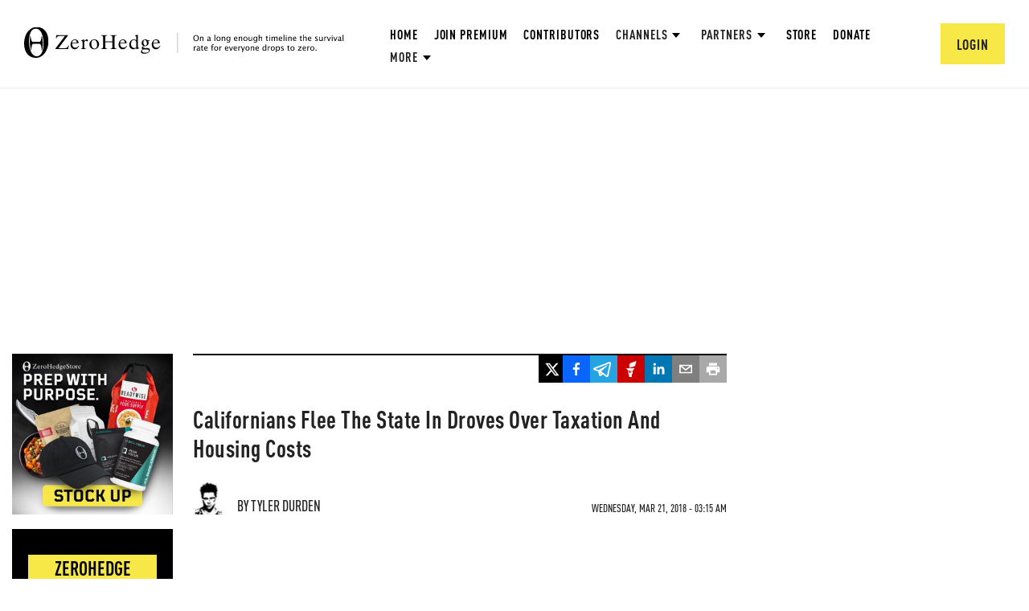

--- FILE ---
content_type: text/html; charset=utf-8
request_url: https://www.google.com/recaptcha/api2/anchor?ar=1&k=6Lf9pkArAAAAAKgScK2yiz-5_oR0SY35KUtoHodU&co=aHR0cHM6Ly93d3cuemVyb2hlZGdlLmNvbTo0NDM.&hl=en&v=TkacYOdEJbdB_JjX802TMer9&size=invisible&anchor-ms=20000&execute-ms=15000&cb=m5zoc1ixa7qe
body_size: 45449
content:
<!DOCTYPE HTML><html dir="ltr" lang="en"><head><meta http-equiv="Content-Type" content="text/html; charset=UTF-8">
<meta http-equiv="X-UA-Compatible" content="IE=edge">
<title>reCAPTCHA</title>
<style type="text/css">
/* cyrillic-ext */
@font-face {
  font-family: 'Roboto';
  font-style: normal;
  font-weight: 400;
  src: url(//fonts.gstatic.com/s/roboto/v18/KFOmCnqEu92Fr1Mu72xKKTU1Kvnz.woff2) format('woff2');
  unicode-range: U+0460-052F, U+1C80-1C8A, U+20B4, U+2DE0-2DFF, U+A640-A69F, U+FE2E-FE2F;
}
/* cyrillic */
@font-face {
  font-family: 'Roboto';
  font-style: normal;
  font-weight: 400;
  src: url(//fonts.gstatic.com/s/roboto/v18/KFOmCnqEu92Fr1Mu5mxKKTU1Kvnz.woff2) format('woff2');
  unicode-range: U+0301, U+0400-045F, U+0490-0491, U+04B0-04B1, U+2116;
}
/* greek-ext */
@font-face {
  font-family: 'Roboto';
  font-style: normal;
  font-weight: 400;
  src: url(//fonts.gstatic.com/s/roboto/v18/KFOmCnqEu92Fr1Mu7mxKKTU1Kvnz.woff2) format('woff2');
  unicode-range: U+1F00-1FFF;
}
/* greek */
@font-face {
  font-family: 'Roboto';
  font-style: normal;
  font-weight: 400;
  src: url(//fonts.gstatic.com/s/roboto/v18/KFOmCnqEu92Fr1Mu4WxKKTU1Kvnz.woff2) format('woff2');
  unicode-range: U+0370-0377, U+037A-037F, U+0384-038A, U+038C, U+038E-03A1, U+03A3-03FF;
}
/* vietnamese */
@font-face {
  font-family: 'Roboto';
  font-style: normal;
  font-weight: 400;
  src: url(//fonts.gstatic.com/s/roboto/v18/KFOmCnqEu92Fr1Mu7WxKKTU1Kvnz.woff2) format('woff2');
  unicode-range: U+0102-0103, U+0110-0111, U+0128-0129, U+0168-0169, U+01A0-01A1, U+01AF-01B0, U+0300-0301, U+0303-0304, U+0308-0309, U+0323, U+0329, U+1EA0-1EF9, U+20AB;
}
/* latin-ext */
@font-face {
  font-family: 'Roboto';
  font-style: normal;
  font-weight: 400;
  src: url(//fonts.gstatic.com/s/roboto/v18/KFOmCnqEu92Fr1Mu7GxKKTU1Kvnz.woff2) format('woff2');
  unicode-range: U+0100-02BA, U+02BD-02C5, U+02C7-02CC, U+02CE-02D7, U+02DD-02FF, U+0304, U+0308, U+0329, U+1D00-1DBF, U+1E00-1E9F, U+1EF2-1EFF, U+2020, U+20A0-20AB, U+20AD-20C0, U+2113, U+2C60-2C7F, U+A720-A7FF;
}
/* latin */
@font-face {
  font-family: 'Roboto';
  font-style: normal;
  font-weight: 400;
  src: url(//fonts.gstatic.com/s/roboto/v18/KFOmCnqEu92Fr1Mu4mxKKTU1Kg.woff2) format('woff2');
  unicode-range: U+0000-00FF, U+0131, U+0152-0153, U+02BB-02BC, U+02C6, U+02DA, U+02DC, U+0304, U+0308, U+0329, U+2000-206F, U+20AC, U+2122, U+2191, U+2193, U+2212, U+2215, U+FEFF, U+FFFD;
}
/* cyrillic-ext */
@font-face {
  font-family: 'Roboto';
  font-style: normal;
  font-weight: 500;
  src: url(//fonts.gstatic.com/s/roboto/v18/KFOlCnqEu92Fr1MmEU9fCRc4AMP6lbBP.woff2) format('woff2');
  unicode-range: U+0460-052F, U+1C80-1C8A, U+20B4, U+2DE0-2DFF, U+A640-A69F, U+FE2E-FE2F;
}
/* cyrillic */
@font-face {
  font-family: 'Roboto';
  font-style: normal;
  font-weight: 500;
  src: url(//fonts.gstatic.com/s/roboto/v18/KFOlCnqEu92Fr1MmEU9fABc4AMP6lbBP.woff2) format('woff2');
  unicode-range: U+0301, U+0400-045F, U+0490-0491, U+04B0-04B1, U+2116;
}
/* greek-ext */
@font-face {
  font-family: 'Roboto';
  font-style: normal;
  font-weight: 500;
  src: url(//fonts.gstatic.com/s/roboto/v18/KFOlCnqEu92Fr1MmEU9fCBc4AMP6lbBP.woff2) format('woff2');
  unicode-range: U+1F00-1FFF;
}
/* greek */
@font-face {
  font-family: 'Roboto';
  font-style: normal;
  font-weight: 500;
  src: url(//fonts.gstatic.com/s/roboto/v18/KFOlCnqEu92Fr1MmEU9fBxc4AMP6lbBP.woff2) format('woff2');
  unicode-range: U+0370-0377, U+037A-037F, U+0384-038A, U+038C, U+038E-03A1, U+03A3-03FF;
}
/* vietnamese */
@font-face {
  font-family: 'Roboto';
  font-style: normal;
  font-weight: 500;
  src: url(//fonts.gstatic.com/s/roboto/v18/KFOlCnqEu92Fr1MmEU9fCxc4AMP6lbBP.woff2) format('woff2');
  unicode-range: U+0102-0103, U+0110-0111, U+0128-0129, U+0168-0169, U+01A0-01A1, U+01AF-01B0, U+0300-0301, U+0303-0304, U+0308-0309, U+0323, U+0329, U+1EA0-1EF9, U+20AB;
}
/* latin-ext */
@font-face {
  font-family: 'Roboto';
  font-style: normal;
  font-weight: 500;
  src: url(//fonts.gstatic.com/s/roboto/v18/KFOlCnqEu92Fr1MmEU9fChc4AMP6lbBP.woff2) format('woff2');
  unicode-range: U+0100-02BA, U+02BD-02C5, U+02C7-02CC, U+02CE-02D7, U+02DD-02FF, U+0304, U+0308, U+0329, U+1D00-1DBF, U+1E00-1E9F, U+1EF2-1EFF, U+2020, U+20A0-20AB, U+20AD-20C0, U+2113, U+2C60-2C7F, U+A720-A7FF;
}
/* latin */
@font-face {
  font-family: 'Roboto';
  font-style: normal;
  font-weight: 500;
  src: url(//fonts.gstatic.com/s/roboto/v18/KFOlCnqEu92Fr1MmEU9fBBc4AMP6lQ.woff2) format('woff2');
  unicode-range: U+0000-00FF, U+0131, U+0152-0153, U+02BB-02BC, U+02C6, U+02DA, U+02DC, U+0304, U+0308, U+0329, U+2000-206F, U+20AC, U+2122, U+2191, U+2193, U+2212, U+2215, U+FEFF, U+FFFD;
}
/* cyrillic-ext */
@font-face {
  font-family: 'Roboto';
  font-style: normal;
  font-weight: 900;
  src: url(//fonts.gstatic.com/s/roboto/v18/KFOlCnqEu92Fr1MmYUtfCRc4AMP6lbBP.woff2) format('woff2');
  unicode-range: U+0460-052F, U+1C80-1C8A, U+20B4, U+2DE0-2DFF, U+A640-A69F, U+FE2E-FE2F;
}
/* cyrillic */
@font-face {
  font-family: 'Roboto';
  font-style: normal;
  font-weight: 900;
  src: url(//fonts.gstatic.com/s/roboto/v18/KFOlCnqEu92Fr1MmYUtfABc4AMP6lbBP.woff2) format('woff2');
  unicode-range: U+0301, U+0400-045F, U+0490-0491, U+04B0-04B1, U+2116;
}
/* greek-ext */
@font-face {
  font-family: 'Roboto';
  font-style: normal;
  font-weight: 900;
  src: url(//fonts.gstatic.com/s/roboto/v18/KFOlCnqEu92Fr1MmYUtfCBc4AMP6lbBP.woff2) format('woff2');
  unicode-range: U+1F00-1FFF;
}
/* greek */
@font-face {
  font-family: 'Roboto';
  font-style: normal;
  font-weight: 900;
  src: url(//fonts.gstatic.com/s/roboto/v18/KFOlCnqEu92Fr1MmYUtfBxc4AMP6lbBP.woff2) format('woff2');
  unicode-range: U+0370-0377, U+037A-037F, U+0384-038A, U+038C, U+038E-03A1, U+03A3-03FF;
}
/* vietnamese */
@font-face {
  font-family: 'Roboto';
  font-style: normal;
  font-weight: 900;
  src: url(//fonts.gstatic.com/s/roboto/v18/KFOlCnqEu92Fr1MmYUtfCxc4AMP6lbBP.woff2) format('woff2');
  unicode-range: U+0102-0103, U+0110-0111, U+0128-0129, U+0168-0169, U+01A0-01A1, U+01AF-01B0, U+0300-0301, U+0303-0304, U+0308-0309, U+0323, U+0329, U+1EA0-1EF9, U+20AB;
}
/* latin-ext */
@font-face {
  font-family: 'Roboto';
  font-style: normal;
  font-weight: 900;
  src: url(//fonts.gstatic.com/s/roboto/v18/KFOlCnqEu92Fr1MmYUtfChc4AMP6lbBP.woff2) format('woff2');
  unicode-range: U+0100-02BA, U+02BD-02C5, U+02C7-02CC, U+02CE-02D7, U+02DD-02FF, U+0304, U+0308, U+0329, U+1D00-1DBF, U+1E00-1E9F, U+1EF2-1EFF, U+2020, U+20A0-20AB, U+20AD-20C0, U+2113, U+2C60-2C7F, U+A720-A7FF;
}
/* latin */
@font-face {
  font-family: 'Roboto';
  font-style: normal;
  font-weight: 900;
  src: url(//fonts.gstatic.com/s/roboto/v18/KFOlCnqEu92Fr1MmYUtfBBc4AMP6lQ.woff2) format('woff2');
  unicode-range: U+0000-00FF, U+0131, U+0152-0153, U+02BB-02BC, U+02C6, U+02DA, U+02DC, U+0304, U+0308, U+0329, U+2000-206F, U+20AC, U+2122, U+2191, U+2193, U+2212, U+2215, U+FEFF, U+FFFD;
}

</style>
<link rel="stylesheet" type="text/css" href="https://www.gstatic.com/recaptcha/releases/TkacYOdEJbdB_JjX802TMer9/styles__ltr.css">
<script nonce="atvBrFrIRfq_zRNkgLdE8Q" type="text/javascript">window['__recaptcha_api'] = 'https://www.google.com/recaptcha/api2/';</script>
<script type="text/javascript" src="https://www.gstatic.com/recaptcha/releases/TkacYOdEJbdB_JjX802TMer9/recaptcha__en.js" nonce="atvBrFrIRfq_zRNkgLdE8Q">
      
    </script></head>
<body><div id="rc-anchor-alert" class="rc-anchor-alert"></div>
<input type="hidden" id="recaptcha-token" value="[base64]">
<script type="text/javascript" nonce="atvBrFrIRfq_zRNkgLdE8Q">
      recaptcha.anchor.Main.init("[\x22ainput\x22,[\x22bgdata\x22,\x22\x22,\[base64]/[base64]/[base64]/[base64]/[base64]/[base64]/[base64]/[base64]/[base64]/[base64]/[base64]/[base64]/[base64]/[base64]/[base64]\\u003d\\u003d\x22,\[base64]\\u003d\x22,\x22exHDql1Iwo3Ch8OEZXUXwonCgRXDiykfSMKVU3xlfDU5JcK0dURkIMOVIcOnREzDvMO5d3HDssKhwopdRUvCo8KswozDpVHDp0TDkGhew7PCmMK0IsOnScK8cWDDgMOPbsOywqPCghrCrBtawrLCgMKCw5vClUrDvRnDlsOVBcKCFXN8KcKfw6/Dn8KAwpUGw6zDv8OycsOXw65gwrIYby/DgcKBw4gxaj1zwpJUNwbCux/CpBnClC1Ew6QdXcKvwr3DsjBywr9kPH7DsSrCk8KbA0Fxw64TRMKiwqkqVMKlw54MF2/Cv1TDrBVXwqnDuMKtw5M8w5dAAxvDvMOjw6XDrQMWwprCji/[base64]/Cm8KEYsKrAcO1YcK0PMKLI3U0wqU9eVInBg/ChFx1w7XDgzlFwod9CzZJRsOeCMKswpYxCcK/MAEzwrkBccOlw7grdsOlw6Rlw58kPhrDt8Ouw55rL8K0w4dLXcOZYyvCg0XClW3ChArCsy3CjytBWMOjfcOdw7cZKSkEAMK0wpTCnSg7ZcKZw7tkD8KNKcOVwq0XwqMtwpkGw5nDp3fCpcOjaMK/[base64]/DgEV6VsKHw4nDtcO0G8Kow5xxL1EHO8Ohwo/ClCfDqi7ChMOXZ1NBwpUDwoZnV8KIaj7ChcOAw67CkQvCg1p0w6nDulnDhQLCpQVBwoLDm8O4wqk/w7cVacKrNnrCu8K+HsOxwp3DmS0Awo/Dq8KlETkUcMOxNG0pUMONQHvDh8Kdw6XDsntADD4ew4rCj8O9w5RgwpfDukrCoSBxw6zCrjNOwqgGQSs1YE7CjcKvw5/ClcKaw6I/JS/CtythwodxAMKsfcKlwpzCmAoVfAXClX7Dulc9w7k9w4fDnDt2TF9BO8Kzw4Rcw4BDwoYIw7TDmD7CvQXCu8KEwr/[base64]/RsOPw5cMFTjCqsK7IcKce8OqdB8dH2HDq8KpbhMrfMO4Y8Omw79dMFHDg302JBkowq8BwrIyBsKPScO+w4DDmj/CqnFfZVnDtRfDs8K+LcKdRDoMw5B5JhDCt3ZMwr8sw6nCtMK+H13CsAvDgsOaW8OOKMORw5QBb8OgdsKEX3XDiBFQFMOKwrTCvQpNw5fDpsOkccOyZsK0KUdrw4lew4hbw7IoDQc+fWDCkwnDjcOUDwkBw7jCmcOWwoLCoghaw6I/wqLDrxLDmSRTwqrCrsOoIMOLEcKHw71oKcKZwp0vwo3CrsO3NkUSQ8OYBcKQw7TDp1IWw45iwp/CkXTDnHo2Z8K1w5xiw5xoOgXDosO4TBnDomJtO8OeHiLCuSDCk1zChBByPMKTDcK0w7XDpMKKw6bDoMKuQMKGw67Ck1rDrGfDkRt0wr9nw75Owq1pP8Ksw6/DkMOTL8KPwqvCiADDkMKzfMOrwrHCocOvw7TCisKYw7hywrw1w4NbGzLCkCLDi3NPc8K6XMKKR8KKw7jDvCJGw6sTRj/[base64]/EzLDv8KzE3RbwoPDucKEwqTDnWHDgW9jw4A3fsKFEcOkdhQewqnCrAXDq8O7Jk7DuUV1wofDhMKmwrYsLMOKZ3jCvMKQf0LCm0VIdcOMCMKTwqjDmcK1XcKsG8OjNldYwpbCv8KSwrDDl8KODTfDiMOAw75KPsKtw4DDoMKEw4p2Py/[base64]/CviXCtsKCZ8K0HHZhdWx+AMO/GsOrw4R/wpPCvMKAwqTDoMKMw6vCmnZPcRU4AxZHeQVCw5vCj8OZDMONSRzDpE7DoMOiwpvDkTPDlsK3wo1XDj7DiBBcwpBdJ8O+w6IGwrJFNEzDr8O+OsO8wqAJSWsCw67CgsOWHwLCvsOww7jDpHTDt8OnNl09w65qw5c+McOCw7drYmfCryB9w485TcORUVTClyPDtDnCpHB/KMKWG8Kmd8OoBMOaSsOfw4sLFnVwGB3CpsOwOQLDv8KEw4HDuRDCh8K7w5x+X1/Ds23Cv2Jbwo8kcsKNQMO1wpw+UU9DdcOPwrplIMKbXSbDqxvDjjAgNxEwOsKVwrtiW8KCwr5FwptOw77Cjn1mwplNdgfDjMOhXMO7LiPDhzVlBU7DtUvCoMOIAcOSPRZVUVPDkcK+worDiQ/CnCc9worCuyfCjsK5w7PDsMOUOMOUw4bDjsKOXQgSGcKbw5/Do0N+wqjDgAfDrsOiMkLDow5oeUNrw5zCqQXDk8OlwprDrj13wpN8woh/woM/L0fDqAfCnMKawp7Dj8KHeMKIeklnZjnDpMKSRRTDpnA8woTCrnZtw5YsPGtoQjNvwr7CpcKSIjAmwrHCrlNAw7YjwoHCiMOBVQnDiMKWwr/CrW7Dqzdww6XCucKDAsKvwq3Cs8Otwo1HwoxMdMOiA8OZYMOSwrvDj8OwwqLDqXfDuDjDvsOXZsKCw5zCkMKCaMOawqoDahzDgkzDnUZZwq7CoSB8wovDicKXF8OcdcOrDz/DkUjCncOmGMO3wo1rw7PDssKWw5XDoxkUR8OuSl/DnFbCqwTDmVrDrEB6w7UFJMOuw4rDn8K0w7lAXETDpFVgLwXDjcOoVsOBJBNhwogTd8K7XcO1wrjCqMOwBgPDhsKawpnDkgU8wqbDvsOGT8OgQMOgQybCssODMMKBU1Bew5Y6w67DiMO9M8O6ZcOYwr/CgHjCp1k7wqPDvAfDtTx/wovCpwotwqJVRWgrw7gPwrluAV3DkBDCu8Kjw47CpWTCt8O5b8OEHFZzQsOWNMOawqbCtmXCq8O+ZcO0Ny/DgMOmwoPCv8OqFy3CksK5JMKtwrVqwpDDm8O7wpzCv8O+RA3CgnnDgsO1w6k1wqjCo8KPDzIFPnhLwrPCg2lONjXCq1pswp3DsMK9w7RHAMO1w4V+wrJ1woE/bQ/Ck8K1wpJwecOPwq8TRcOMwp5Bw4nCuWZDZsK3wpnCpMKOw7x+wpfCvDrDqiNdOT5mA1PCosKuwpNbUFlEw63DvsKTw4TCmEnCv8O6UFU3wpjDpkEeQ8OuwoLDtcOcRcKiB8OHw5jCo1BAQkbDix7CscOQwoLDl33CsMOCPx/CjsOaw4MXZVzCu1LDgwHDkQPCpyMKw67DgGRfMxwYS8K3RxsaXxvCmMKMXVpTR8OdOMOjwqQtw7dqV8KPRktpwovCu8KQbCPDrcK0B8KIw4Brwp4JeD55wojCqxTDoEdXw7hBwrYAKMO1wroUWS/CuMK7PFw/w6LDtsOYw6PDoMOhw7fDsk3CgU/CpVnDqzfDrsKKUTTCjEwKA8KXw7Alw7DCm2/CisOxMmTDoRzDocOqRcObAsKpwrvCjVQ+w60Uwqs+McO3wox7wpbCojfDmsKOTGfCiF91YcOQHyfCnwYlMHtrfcKrwq/CmMOvw65+D1vDgcKuRQ8Xw6oCQwfCnXzCtcKBHMKaTMO3HsKNw7nCjxHDpFHCpcKsw4BEw5YlDMK8wqbCihLDg0rDsmTDq1PClhzCkFnDkR4vRgTDgi4ETTp9P8KyRg3ChsOkwofDjsKMwr53w5Qrw6jDrkHCnVNyacKHGgYxdV/Cg8O+CELDucOXwqrCvgZUIQrCqsKqwq5VcsKEwphZwqYtI8OJRCclFsOpw6h2TVxSwrY+S8Olwq4mwq9VA8O+QgXDk8Ohw48bw4rCnsOmI8KewogRZcKgRwTDuVPCr2DCjlxvw64+RE1yYAXDviwXNcOdwrJqw7bCnsOwwpHCt1hCLcO/AsODR3lYMcKwwp09wpLCuW8Nwo4iwqV9wrTCpTlGIRdWHcKowpzDuyzCuMKfwp7CoB7Cqn3DpnwdwqzDrxtVwqDDqzgEbsOQQ3QvOsKfSMKOCQDDkcOKCcKTw4XCicK5OwwQwpp0Nz9Iw5Rjw4PCmMOKw5bDrC/Dp8K0w690aMOmV0nCpMOzc2VdwrjCm37ChsKvIMKkcFYvITXDu8Kaw4vDgUnDpD3DtcO4wp4iBMOUwqHCpAPCmwYWw79RUcKUw4fCssO3w6XCisOaOQrDhsOCBGHCuRZfP8O/w68oHVlZPBo5w61iw4c2NlA4wpTDusOVZFrDqzs6QcOgMAPDkcKveMOQwoktH1nDmsKVeQPCu8KeLX1PQcO/BcKEGMKWw5XCg8OBw456T8OLBMOTwpgAMm7DtMKCcVfCujJXwrMGw65DNFfCpF4tw4QSNxXCkXnDnsOmwoEQwrt2WMKmV8K1WcOSQsOnw6DDk8O/w5XCh2o0w5kADABVeyhBIsKMTsOaH8KXQsKIdgRbwpAmwrPCksKUA8ObdMOjwo1kPcKVwpsnwpTDicOhw6FKwrobwobDmDMHaxXDs8Ovf8KywpvDvsKsM8K6c8O9L0HDtMK+w7TCiUplwoDDscKTPsOHw5A2N8O0w4nCsj1bJ1cYwq0+S2/DmlBCw7/CjsKmwpUswobDmMOGwpTCt8KHMjPCoUHCoyrDpcKKw7tiaMK2fsKDwoF6eTTCuXbDmCcaw6MGN2TCiMO6w6PDtQgOLghrwpFowodVwqxiHxXDskHDu1c1wpF6w6Y6w4p/w5TDoSTDt8KEwobDlsKNWD8Uw5HDsRLDk8KkwqbCrBrCmRZ0eXkTwqzDrzTCrAxeM8OaRcOdw5MnOsOzw4DDrMK9EsOEc0pfCA4lYMK/MsKOwqciaEjCkcOSw743JyZZw7AoTVPCrGnDhiwgw4fChsODGW/[base64]/w5vDlsOZwr/DpsOCwqnCkcKiPMO9wrjCmibDvsKSwrwIeMKRJVB8wrHClMOww6bCiwLDmXhhw7vDtEkUw7lBw5fCrMOuLgfChcOEw5gJwqDChHQncBTCjzLCqcKtw63CvMOlGcKww5xMP8OGw4rCrcOXRVHDolPCsyh6wqnDgCrCmMKvBxFvLEbCk8O2RcKhYCTCgDTCq8O/wrVWwpbCky/CpXA3w6PCvVfCkAXCncOoFMKtw5bDv2gXJjHDoVgZJcOvRsOJS3UDL0DDjG0zYELCjRMsw5QvwozDrcOWbsO1w5rCp8OswpHChFRbAcKPTEnChwENw5jCqsKeXn0fQMKpw6Uiw6IOOS3DnMKVb8KtGWbCgx/DtsK5w5wUFXcKeGtAw6FgwqdtwoDDq8K/w6bCjjPCvS94S8KMw6x+LwTCmsObwopRJgsYwrUoUMKdNCbDrAo+w7nDixbCo0dhZysvACXDpicdwo/DkMOHGRJyGsKGwr1CYsKYw6vDsWw3DEkyQcOXYMKKwp/DgMKNwqQRw6jDghvDrcKbw5ENw4ltw4olemzDuX4Qw53CvUnDrsOVZcK+w5RkwrDDusKDO8OjOcK8w5xHcmTDoT43F8OpDcKdL8O6wq8OHDDCm8OuSsOuw5HDqcKCw4omHxwow5/CjMKHf8Ofw5AAOn3CpQLDnsO+c8OAW3kow6PCusKuw6liGMOUwoxAasOYw5FTe8Kuw6VgCsOCW24hwoAaw4XCkcOQwrvCm8KrX8OKworCnnd1w5zCiHjCn8KyYcKWcMKZw4woIsKZWcKvw78iEcOlw67DtcKIY2oYw7c6LcOuwoJhw71fwrfDtzDDgWrCpsK8wr/[base64]/Dq8KXw6FXRioUHcKMOyYww7jCtMOzHsOJCsOREMK1w4rCqQBlLcOsWcOowqxAw6rDmDbCrSrDhMKjw6PCqmJef8KjMFhsDQPCkcKfwpsJw5XCssKDIFfCtycsIMOww5YAw74twopFwpTCr8KEVgjDlMKIwrvDrRHCkMKcGsONwpBCwqXDv0vDpsOILMKTdH1/PMKkw5XDsEBGYMKoRcOGw7omHMOeeR0/CMOgOMKBw4zDn2V/[base64]/[base64]/Dm8OWE3zDuiB9PX52NsKUHcKRW8KIw5TCr2bDk8OZw4TDnH0TDhdOw43DmcKpAsOdTsKGw5w+wqbCj8K6ecK1wp84worDjBwfHTl2w7TDo1cmN8Ocwr88wqDChsKjSHdvfcK2Ay3Dv1zDiMOzVcObMgTDusOiwoDDpETDrcOgNEQ8w61ZayHCt0EewrZSLcK/wrJCAsKmeDPCvDkbwqcIw7nDjlRVwoRMDMOZU3HCmgXCqSFEPBFLwpd0w4PCp2lkw5lFw61WcxPChsOqH8O1wr3CmGwGRQUxCDfCvMKNwqvDq8Kcw7pMOMO/[base64]/[base64]/w7bDtTTDnGXDnsOHP1NJw6HDsMKswojDnMO0J8KewrYuTSTDmiQZwofDqg4TVMKMbsKeVgPCo8KuDcOVacKnwohqw63CuXjCjMKDSMKwfMOFwqElNcOtw5hcwoLDisOlVnA4XcKLw7tARMKIWGPDl8O9wpl0b8O5w6LDhjTCtxsgwp0CwrJfW8KAfMKGERvDn3lAZsO/wqTDgcK+w4XDhsKow6HDhhPCgG7Cq8KowpXCsMOYwq/CsijDh8OGTMKqQEHDvcOxwoDDicOBw47CocOZwpcWMMOPwplGEBECw7VywrpHAMO5wqnDs2fCjMKjw5DCtsKJJABzwqUlwpPCisK1wotqH8OnNX7Dr8OqwoTCj8OAwo3CkizDngXCocOzw4zDscKQwqAKwrBbIcOcwoQrwpxJGMO8wrIcA8KNw51qN8KtwrN5wrtsw4/CsVnDkRjCmnrCscOQNsKZw7hzwrPDt8KnU8OoHhgjDsKzeEtXKcO9M8KRSsOrPMOcwobDiWzDkMKIw4bCqADDogFibWDCjm8qwqpiw4Ijw57ClyTDq07Dm8OID8K3wqERwp7DocOlw4LDoH9CNMKyMcK5w4HCuMOjFy5kIkfCoUYVwo/DmGdRw7LCjVbCoUtzw7ksFlrCpcKpwrgQw7bDv09kHMKdXMK0EMKhUghaCsKJXcOFw5FNRwfDizvDj8KGS0NmBAFVw4QnesK8w5pzwp3CrWFBwrHDn3LDs8KPw4DCpQbCjzHDqz8iwpHDgzZxXMKPGQHCgwbCqsOZw70RBG5UwpE1JMODVMKiBHgtDR/CklfCucKKGsOAcMOIflHCgsOra8KGah3CjjXCvMOJGsKWwp/Csz9RT0YTwqLDj8O5w5HCs8O3woXChsOjeXh/[base64]/w7knw58cw4TDtcKPwq09E8KLQ8Olw53DvSTDiVrDq1YjTnp7MUrCtsKqBMOMKWxhNG7DtnBPCgJCw6g5LUfDsHAQOh/[base64]/DrMKDwoDCm34pw4/DqMOgdHfDs8OAAm7CucOMB2HCmH8mwpLDqAnDvG1ow4FkW8KkJR52wpvCgcKEwpTDt8KUw5vDpF9RPcKsw5rCscKBH1lmw77DhnlOw6/DtGBiw7zDksO1JGLDo2/CqsKxD0xuwpjCq8OKwqUmwrnCmMKJwrwvw57CjsOGNFJfMQFQMcO6w4zDkmN2w5wyBkjDjsOKfMK5NsOaWApTwpnDvyVyworCkwvDkcOgw58nQsOaw79iYcKXMsOMw40lwp3DlMKbAkrCjsKnw43CjcOawqnCvsKBfT8ww5YZfCXDncKNwr/CqsONw4nCl8O1worCqyLDhFoUwoPDtMK/BRhZdwbDjD5rwqjClcKNwp/CqSvCvsKxwpFSw4DClMOxwo5CJcOMwqTCmhTDqBrDsEVkXB7ChG0dVXU/w6RnLsOdUg1aZy3DssKcw5h/[base64]/S8OVLCxyKUfCjhpMfB/CpcK4wp/Ch1vCq3fDksO6w6fCmwTDr0HCgsOzHsOsYsK5wofCq8OEMMKTZMKBw63CnC3CilTCnFtqw6/CksO3DFBbwrbDlgVzw6Ezw5ZtwrpXBH4owqUow5p2FwZ4cFTCnU/DrcO0WgExwrspSiXChlABB8K+AcOCwqnCoArCpMOvwrXCgcOLIcO/ABPDgQslw6LDqnfDlcOiwpwZwrfDs8KSLCTDjklowpDDnn06UAzCscK4woM4wp7DkjgRf8Kpw6g4w6jCisKMw4DCqCMIwpPChcKGwo5Nw6RCLsOsw53Cg8KEGsKODcK+wr7DvsKzw6tHwofCo8Ktw6oqJ8KlZMO4dMOdw5/[base64]/DMOrwox5w5/DnjorwpnCpsKiwoXClQnDsVFFEBDDhcOhw4IrFXtiNcKxw47CvTPDpwh7Xl7DqcKdw5/CjsOXWcOcw7DDjhQsw4NAXFYFGFfCnsOFSMKbw4B6w6jCgwjDgyLDlEdYI8OYSG4uTlJmScK/FcO5w4zCin3CmcKuw6x8wpHCmADCi8OSf8OhWsOINFRka3ovw6AtYFrChMKqdEY3w5HDi1pjXcO/XUnDlA7DhGYrAsODCTDDkMOiwobCnXs7w5bDhi1+AMKSGXcPA1fCqMKBw6VCJgTCj8Ouw6nCmMKNw4AnwrPDk8ORw7bDm1PDvMK7w4PCmgfCusKVwrLDpMOwKhrDn8K6LsKZwr0qZsOtXsOvSsOTJ14Nw64Ne8O/AWbDhmfDhWPCp8ODSCrDn3nChcOFwrXDh2nCn8ONwocQEV56wrVRw6c7wpXDn8KxdMK/[base64]/ClMO5w51nTSJ7JsODwrgzQMKpAsKIw4Zow7AfSzbCmUlUwr/DtsKSOTl8w6Afwp8YcsKTw4XClXnDucOIVsO0wqTCl0REJl3CkMOwwpLClzLDnUtpwop7P07DncOyw5QyHMO2JMOoXQRJwonDsGI/[base64]/wpwDOsOmTS98wr0iA8OHw6Q7w64aTcKjw7R1w7sdw4DCm8OZHkfDvg/CnMOaw5TCuV9GGsO2w5/[base64]/[base64]/w61LLUXCoCzDoAQmSR/[base64]/CmMObwqdmw5Uowr8twrzCiQRAY8KbY8Kgw6RSw5UZWMKHUwd3O0XChHPDiMOowpjCuF9fwonDqyDDt8KAVW7DlsKmd8Ohw7kRXhjCiX5VcHjDssKRVsOlwo49wrJ/FzN2w7PCnsKAQMKtw5hcwpfCiMKlVMO8cA4vw6gAQ8KTwqLCpT7Cs8O+QcOvUHbDn0pvDcOaw4BawqPDnsOFNlJ7KmBewoN4wroJAsKyw50GwqbDi0MGwozCkVRiwrLCgRR5f8Oiw6XCisKUw6/[base64]/CjB7CjUN0V8KmEcKAwqALO0MzISUEfcKbwrHCjgjDssKEwqXCmSNBHXA3bSYgw6IBw4fCnmwswoLCujTCgmnCusOlPsO0PMK0wox/ZArDgcKnBHzDvsO8wozDohPDoUIPwr3Coy1Wwp/DjBzDvMOkw6dqwrPDlcO0w6ZFwq0OwopywrI0dMKsVcOcZ23Dr8K0bmhVUMO+wpUgw7HClm7DtAIrw7nDpcO8wpBfL8KfLkPDk8O7DcOceA7Dt3/[base64]/Dj1MucE5yWH3DrE7Dr07DsMOEWA8lVcKGwrXDo0rDlxrDgsKTwrHCpsOmwplJw5cqIV/DkmXCizvDlwnDnxvCpcOfK8K9SsKww5fDqWcUU3/CqcOfwrFww6JQbDjCsixhKRdrw69wAxFnw6Q7w77DpMKMwpBASMKSwqtfI3tVPHrDvsKbcsOlWcOgQAd4wq9EB8K0XGlvwo06w6oRw4DDj8ObwoMsQB3DisKLw4rCkylaFFlmZ8OSYXzDv8KFwplSU8KNZ2cqD8OmaMO/w540Rn5qT8OWf1rDiijCvsKcw43Ct8OxVcOJwrg0wqTDvMORJHzCt8KgcsK6ewYLCsOaIkDDsBMew4/CvnLDvn3CnhvDtgDDq2AWwqvDgT7DtMO5Zh87c8OIwqhnwqJ+w5nDnkFmw6w6L8O8axjCucONEMOzWj7DtR/DulYJNyYdXcO0NcOYw547w4BAKcOqwrzDkEUtE3rDmMKSwq11I8OkGVPDqMO5wpfCiMKrw6piw5BlSXoaOHvCt1/CnkbClF/CsMKDWsOnWcOYAF7Dq8OtczfDp21KSBnDncKXKcO6wrk8Kk0NY8OjSMKTwoAaVcKVw7/DtUQLPQ/CvjUFwqxWwoXCnE7CrAcQw7ArwqrCkV/ClcKHacKFwobCqnJWwq/[base64]/[base64]/AcO0wqgRwrt5w5hKw7FAwqlsw5B8FUpiwqpKw6pDa0TDtcKOEcKnTMKuE8KgYsO7S0jDliscw5JiWSfCh8O7NX0TGcKcWRjDtcKJL8Okw67DgsK2RhDDk8KdKz3CuMKMw4TCqsOpwq4RS8KQwq84IwPCiCrCqE/ClcOKRsKrcMOsV3F0wonDvQx1wobCiC9UWcOGwpAPBH8IwqvDksOhXcKZJwk6L3bDhMKTw5lvw5rDinfCoVjClCfDnWF6wr7DtMOdw48AGcO9w5nDmsKSw4gYfcKKw5bCusKEb8KRVcKnw5YaPy1Mw4rCl1bCjMKxVcKAw6dQw7BNHMOQSMOswpAsw4x3QS/DnD1/wpbCiTsTw6slYiLChcOMw7nCuVjCiCFrYcO5UCHCpsKfw4XCr8O2wrDCmWcfMcKWwowrfCXCjsOJwoQhDA0hw6rCusKsMMOHw6d0ZBzCt8KWwqsdw41XaMKgw5/DpcO4wp3DpsOrWFHDklR6GnHDq0piSRs7X8OBw7MpTcKzVsOBZ8OVw5wcVcK9w70rDMKeLMKKRVh/[base64]/CpF3CmsOyRMKUw5jDiMKXCcO5w7PCnsO5wp4kw6xOV0fDqsKyFwBSwoTClsOvwqXDmsKzwqATwqrChMOewqcHw6PDqcO8wrnCvsOIexQAUDDDhcK6BsKveyjDsTQ1LQXCtgZqw7/Cky7CiMOOwrsfw7socHY4ZcO+w5NyMQALw7fClTAnwo3Cn8OtaGZWwrwdwo7DiMOWG8K/w47DmHJaw4PDjsOnUUPDiMKdw7jDpQ0CJ09/w55uFcK/VyTCmnjDoMK/N8OaAsO7wqDClQ/Ct8OwMMKHwpHDg8K6BMOHwolDw7HDlC11a8KswrdjejXCm03ClcKGw67Dg8OYw6stwp7CvUN8FsOew7lLwoJDw7VQw5vDv8KaDcKswrrDq8K/cWguQSbCpVENI8OIwqonW0A3WGbDgHfDvsOMw7wBFcK1w7AKQsOOwobDkMKjfcKTwrNMwqdqwqvCkWPCoQfDtsOQB8KSdcKDwojDmH9kZyomwqnCs8ONf8O+wqIZbMOGezLCq8Khw4fCiEDCsMKKw5bCrcOrNsORUhhefsKTNRUVw410w6DDvAh/wqVkw4olZgvDssKCw75NVcKtwrHCuQdzLcO4w6LDonbChQsNw7gYwrQyDcKWa04Ywq3DjMO6OVJQw5ccw57CqhtFw7fDuiY1dxPClx4fIsKRw7LDgWdHG8OWbWw7EsO6ayVRw6/Cp8OkUQjDncOBw5LDnChSw5PDucOPw51Iw5fDscOZE8OpPBsowozChSnDp3cUwqfDjBp6wpLCoMKCM1RFLsOyIwZQdHbDpMKqcMKEwq/DiMO8dFVjwqxjAsKVUcOUCsOqAcOLP8Oywo/DhcO2DX/ClzUgw4XCucK/XcKiw45owpzDocO2KjFGFMOSw4fCn8OYSk4ecsOtw4tbwqXDt2jCrsO8wrYZe8KLfMOYP8KLwqrCmsOdeXIUw6Q5w6wdwrnCjVrCkMKnCMO7w43DuQ8pwohlwqlDwp1SwrzDj0DDg3nCuG9Zw7vCgcOzwqvDvHzCjcOlw5nDiV/DjhzCkAHDosOvXQzDrjPDu8OywrvDgcKnLMKFTsKnAMOxNMOew63DmsO8wqXClUojATYlYGlAVsKzBcO/[base64]/[base64]/Cp8KTwpBrRCzCmcOOY8Ksw7XCrSzCq0Qkw4Ryw78iw5E5eCvCiiRXwpPCq8K1M8OBGELDgMK3wo8twq/Dui5cw6xgMAfDpEPCjgk/wpgTwo0jw59BVyHCnMKQw6lhRQ5eDk9aeQFOdMOFICA2wocPw67CicOxw4dSFlQFwr44LD1+w4/[base64]/DgMKAw4vDtsOLMQZ9w4PDtMKUFlnDuMOHwoXDksOmw6/CjcOjw40JwpvCqsKNZ8OhWMOgBxHDuXHCiMK5YgTCn8OEwqvDlsOyUWdHNnYuw5NIwqZlw6FOwoxzNE3ChkDCizPDmk0IW8KRPCQ/woMNwrfDij7Cj8OPwqxqasKZV2bDswPCm8KWeXnCr0fCqzEcScOIWFUccFzDjcKEw6wuwq8XecKvw5PChkvDr8O2w6AxwonCnHjDhBcdKDzCmVZEDcKnaMKINcKML8K2GcOTF2LDusKfYsOUw5/[base64]/[base64]/[base64]/[base64]/wqrCnk9TUS1aXz5RQMOawo1PBAQYGGR7w5s8w7wlwq59AcK2wr4sEsOXwqcdwrHDuMO5FlMHESbChh4aw5vClMKXbnwmwp8rHcOSwpbDvkLDnQ13woUpM8ORIMKkGC/[base64]/[base64]/[base64]/CoznDl8Oww5/[base64]/wplsVsKdw5sfNcONI8K8Nx/Di8OdZS0Ww6bChcO7YQ8GEWzDtsOrwqp6BC8nw7YuwrXChMKPKMOiw7kbw5fDjR3Dp8KOwp7DgcOVBMOHGsOTw6zDnsK5VMKGN8Kuw7XDimPDrU3CjhFlEwnCusOswqvDtyfCk8Ohwo9fw4jCqk8Dw4PDiwk/dsK8c2fCq3LDkT/[base64]/[base64]/CvU3Do1DDmEEYRcKtw4USw40EwrdFKwTDqcOMUCQnBcKcD2sowrlQJGTCgsOxwqlEM8KQw4M5wonCmsOrwp0swqDCoRDCmMKowp9pw6nCicKhwopiwpcZcsKoJMKxMDZ/[base64]/DrgjClcO3wrXDucKAKMOcasOmU8KOw7zDtHjDijQHw4jDs3sXOxVww6M/[base64]/DpEHClkrCn8KGFcKzwrHDtgrDkMODdTzCj0d7w4RjHsO+wpbDnsODUMKCwq/Cv8K/DnPChWvCvi3CtHnDhBkpw7ggHcOiYMKGwpI7Y8KRworCpcKsw5AkAU/[base64]/ZcK4EMOiMsKPGCNFYzDDmknDp8ONIMKveMKww4XCsAvCn8KrbTEwJFvCm8K/UygCJUQEZMKUw4PDigLCkRbDhhA5wrAiwr/DiDrCizBFRsORw7PDrGvDo8KeFCvCsX51wojDocKAwpBrwphveMOQwonDj8ORP29LYyjCkSdKwp0ewp9rIsKSw4zDosOVw7wdw7IDXihEeEbCksOrIB7DgMO6XMKcUT/CnsKQw47DqMOlC8OUwpIAVFVJwrPDrcKbREjCocOlw6nClsOzwpoNPsKPYhoaJEB/[base64]/DncKjw4XCgnLCuMK0PsKnwqXClsKYdiXDnsKVwqrCshnCnVUcwonDiC9Fw7cTZHXCr8KawoLDjmvConDCusKywp5HwqU+w7kdwrsiwpnDl3YaUsORSsOJw4PCoTlbw6Ziwo0JBcOLwpHCjgvCt8KcAMO9U8KAwrXDvlHDs1dnw4/DhsO6w5hbwoRNw7TCqcOxMCrDnWxpHxfCrHHCi1PChR1He0DCvMK1AilSw47Cr1LDosO3JcK/AWl3IMOSRcKWw4zCm3DCj8KHHcOww7/CvsKFw7huH3XCgsKBw65Xw7TDp8OYHsKEaMK2wr7Dm8OtwogbZ8OtPMKQU8OKwoAtw6RkSGRZQFPCr8KsCk3DisO2w4pLw4PDr8OebWjDi3lywpHCqC0gHEAEMMKHUsKCT0t7w63DjlRXw6/DkWp8DsKrQTPDnsOcwqwuwr9vwrcdwrDDhcKPwoPCuH7Clkk+w6gtQMKYEXbDjMK+KsOoVFXDiQchwq7CiEDCpcKgwrnCjm0cRBjChsO3w6V9XcOUwrlZwr3CryfDkBNQw50TwqJ/[base64]/w4UHFHzDr8Kzw5LDs8OiYGXDgAXDpMKGw77DnG1LWMKtw5d5w6fDm3LDjsKgw7oMwpcTKDrDowh/Yj3CmcKiUMOQBcORwrjDkjB1csKsw510wrvCoW9kZMOdwoBhw5HDu8Kdwqh5wr08YAplw5d3KRDCmsKLw4k9wrTDvBIAwpoGaw8XQVrCgn55wrbDkcKOaMOCAMObSSLCisOmw7bDosKOwq5Bwot/D3/[base64]/DqEvDi8Kfw5vCqUsLVw8Lw5XDmMOHKEoUw5VUNAQCCAvDkAgCwoLCr8O3Q284QTEqw6PCpwjCgDfCpcKlw77DsS1bw51ew7waJMOXw4jDultswr0kIEtmw5ECKsOoYDfDnwofw59bw6HCtwtraghSwpEuNsO8Jydlf8Kfd8KJGFQVwr/Dt8KWw4orCHHDlBzDoGnCsmZiIUrCtG/DlcKWGsOswpdhYmcZw6w6GCbDk3x9XXlSHxxvNiAXwrxQw4drw5QmPsK4FcKxfkbCqFJxMC/CkcOtwoXDiMOywrB6b8OHOkzCq3HDmGV7wr97WsOfQStQw5YHwrjDtcO8wo1TdkkMw5I3XHbDgMKzXTkcZ1Q+b0tgFQhcwpdPwqXCqyMiw5YTw6kgwo8aw5Acw48+w7tqw5rDrQTCnSRGw6/Dj3JIDzw7eHgbwr1PNkUvDXPCpMOxw5LDi0DDoDvDkyzCp0QxL1FcfcOWwrvDqjAGSsOWw7sfwoLDjsOZw5Buw6deF8O8TMK3KQfCjcKZw70pL8KmwppGwp7CgDTDjMOvOTDClXA1fyDDvMO/bsKbw6sIw5TDrcKGw5fDncKEIMOJwoJww4/CuDvCicOowpDDsMK0w7B3w6Z3dHZrwqsWdcOwUsOYwokVw77CkMOQw7gnPGjCicKPw5jCuSLDj8KmBMOww7LDjcO2wpfDp8Kpw63DoicVPmRiAMOoMnLDqjfCs0gJWQIwUcOYw5DDg8K6f8K2wqg/FMKDG8KSwrx8wogJOsOQw7EAwpvDvHkHAmZBwrfDrnrDh8O6Zm3CrMKiw6IswqnCtVzDsCQVwpY6A8KbwqMSwow5LDPCg8Ksw7cawrvDsiXDmURZMGTDhcO/ARUqwrkEwq5JbiHCnT7DpcKSw6Yfw5HDm2Qfw6M3wp5tCWDCp8Kmw4AAwpswwoFWw6ljw7lMwpMYVS85wq3CpzrCs8KhwpXDoFUGMsKyw5jDq8K7KhA4DyjDjMK7aS/[base64]/[base64]/w7bCocOaw5gKW8OqGDccI8KSG1vCpR3DjsODN3sDe8KIYzgCw758YWrDn2gTNC3ChsONwrMMWGHCpHfDnU3Dpwoiw6dMw6nDlcKKwoTCuMKNw4bDpw3Cq8KiBkDCi8ObD8Kfw5QAO8KLcsOyw6Ugw4IANl3DqAHDlVwBRsOQNGbChU/Dl3MXKANKw5lew4N0w4UPwqDDlGjDksKVw6ImVMK2Dl7Cox4PwqDDrsObaGZRSsOzGMOIHjDDlsKQGg5Hw5cmFsK0dsKmFFxhEMOnw4/CkQQqwq56wq/DiHXDoiXDkBhVVWjCjsOkwofChcKtOW3CusO/YRwXLiF4wpHCpcO1OMOwFG/[base64]/JsKFwpjDmQbCpGLDnMOnwobCg1gaw4vCjcOPwpQHYMKuYsOmwqnCnALCqQDDthokXcKTS3vDuhJeOcKvw4czwqlBQcKtPW4mw7bDhB5jcFobw6vDicKDLhDCicOMw5nDksODw4oWClZ5wpnClMK/w5wCHMKiw7jDpMK4EcO4wq/Cs8Ojw7DCqkc/[base64]/AsKDawNaIMKmwrhSJAMjwr/Clh/ClRl0w6TCnmfDmEjCsnNxwqEZwrrCrDp3Em7CjWbCh8Kpwqxpw71AQMKHwo7DlyDDncO5wowEw5/[base64]/Ck0oKIcKyaH/DlUnDh8KTw7XCtF9tY8KaW8KJfRPDi8OuGzzDu8OnWWvCg8K1bX/DrsKkLgHCsCfDmB7Dti/DjirDpAUiw6fCqsOtSMOiw7Jmwrw+w4XCrsOUSll9FXRfwp7DicKCw54vwovCvj/DhB4zIl/CisKAVijDusKXWmPDtcKBZErDni/Dv8OxCyfCkTHDqsK9wox/[base64]/DhXdyw4shw5wRwr3DrzoFwp/DqMOTw79kwovDm8KQw6gORcOCwoTDiAIZYMKPLcOrHBoCw71ZCDTDlcKlUsKew5kRZ8KjY2bDqWDDr8K5woPCucKUwrhTDMKySsKpwqTCrMKHwrdGw5XDpgrCicOmwqNoZiBOADEkwpXDr8KpS8ObfsO0N2/DngDCrcOVw70bwo5bBMOcUUhSw4HCpcO2ZykaLTrCvcKVFmHDoE5LPsKgHcKNI1sJwoDDqcOnwp/DoDskesO+w4PCqsKLw68Qw7hww7tXwp3DkMOTfMOMGMOhw7M0wrgyJcKfDXIyw7zDqSYSw5zCiCk6wqnDpg3ChWkMwq3CqMORwq0KMS3DlsKVwpIvHcKDQsKQw44KM8OPPFEAT3DDp8KxQsOeIcOUFAxDdMK/M8KYSllnKA3DnMOFw4JtQMOYHWc4HTF9w6bCk8KwCH3DkXTDvmvDhHjCjMKvwoYnDsOVwoDDiD/[base64]\x22],null,[\x22conf\x22,null,\x226Lf9pkArAAAAAKgScK2yiz-5_oR0SY35KUtoHodU\x22,0,null,null,null,1,[21,125,63,73,95,87,41,43,42,83,102,105,109,121],[7668936,996],0,null,null,null,null,0,null,0,null,700,1,null,0,\[base64]/tzcYADoGZWF6dTZkEg4Iiv2INxgAOgVNZklJNBoZCAMSFR0U8JfjNw7/vqUGGcSdCRmc4owCGQ\\u003d\\u003d\x22,0,0,null,null,1,null,0,0],\x22https://www.zerohedge.com:443\x22,null,[3,1,1],null,null,null,1,3600,[\x22https://www.google.com/intl/en/policies/privacy/\x22,\x22https://www.google.com/intl/en/policies/terms/\x22],\x22S9tdh9EcrN1cYW6nnx2ceQIcYEtgTbG5MawHYNnUWhg\\u003d\x22,1,0,null,1,1764999657775,0,0,[83],null,[192,185,17],\x22RC-TN2r29ymt-JZrQ\x22,null,null,null,null,null,\x220dAFcWeA7dPwTmffL1h7cNxEGHWchOLCHeW0DJghFi-Y9wjccop41G45B7Rhs95v2eAnC7Rm4CwdwEd4WmJ2fjFLAySOLGbQLtqQ\x22,1765082457912]");
    </script></body></html>

--- FILE ---
content_type: application/javascript; charset=UTF-8
request_url: https://www.zerohedge.com/_next/static/chunks/pages/news/%5Bdate%5D/%5Bslug%5D-db901da8fe73bda5.js
body_size: 555
content:
(self.webpackChunk_N_E=self.webpackChunk_N_E||[]).push([[9190],{19208:function(n,e,s){(window.__NEXT_P=window.__NEXT_P||[]).push(["/news/[date]/[slug]",function(){return s(94329)}])},94329:function(n,e,s){"use strict";s.r(e),s.d(e,{__N_SSG:function(){return j}});var t=s(26042),i=s(69396),u=s(85893),r=s(9008),c=s.n(r),d=s(67294),o=s(11163),l=s(5366),_=s(5838),h=s(76559),a=s(96220),x=s(22553),f=s(47636),j=!0;e.default=function(n){var e=n.node,s=n.notFound,r=n.isArchived,j=(0,d.useContext)(a.Ec),v=(0,o.useRouter)();return r&&!j?(0,u.jsxs)(h.Z,{children:[(0,u.jsx)("div",{style:{height:"200px"}}),(0,u.jsx)(l.Z,{})]}):v.isFallback?(0,u.jsx)(f.Z,{children:(0,u.jsx)(l.Z,{})}):s||!e?(0,u.jsx)(_.default,{}):(0,u.jsxs)(f.Z,{children:[(0,u.jsx)(c(),{children:(0,u.jsx)("title",{children:"".concat((null===e||void 0===e?void 0:e.title)||""," | Zero Hedge")})}),(0,u.jsx)(x.Z,(0,i.Z)((0,t.Z)({},e),{isArchived:!!r}))]})}}},function(n){n.O(0,[4232,7501,7101,2654,8764,653,9300,8258,6129,2923,5909,4735,9231,9674,6783,5837,9774,2888,179],(function(){return e=19208,n(n.s=e);var e}));var e=n.O();_N_E=e}]);

--- FILE ---
content_type: application/javascript; charset=UTF-8
request_url: https://www.zerohedge.com/_next/static/chunks/pages/index-e5256fad6490b2f9.js
body_size: 206
content:
(self.webpackChunk_N_E=self.webpackChunk_N_E||[]).push([[5405],{48312:function(n,_,u){(window.__NEXT_P=window.__NEXT_P||[]).push(["/",function(){return u(12827)}])}},function(n){n.O(0,[4232,7501,7101,2654,5675,6129,2923,5909,4735,6665,8565,9774,2888,179],(function(){return _=48312,n(n.s=_);var _}));var _=n.O();_N_E=_}]);

--- FILE ---
content_type: application/javascript; charset=UTF-8
request_url: https://www.zerohedge.com/_next/static/chunks/9231-27f961de576a0e5d.js
body_size: 3991
content:
(self.webpackChunk_N_E=self.webpackChunk_N_E||[]).push([[9231],{9057:function(e,n,i){"use strict";var r=i(85893),t=(i(67294),i(52836)),o=i.n(t),s=i(27484),l=i.n(s);n.Z=function(){return(0,r.jsxs)("footer",{className:o().container,children:[(0,r.jsxs)("ul",{className:o().nav,children:[(0,r.jsx)("li",{children:(0,r.jsx)("a",{href:"/help/notice-racism",children:"Discrimination Notice"})}),(0,r.jsx)("li",{children:(0,r.jsx)("a",{href:"/cookie-policy",children:"Privacy Policy"})}),(0,r.jsx)("li",{children:(0,r.jsx)("a",{href:"/help/policy-on-conflicts",children:"Disclosure"})}),(0,r.jsx)("li",{children:(0,r.jsx)("a",{href:"/advertising-disclaimer",children:"Disclaimer"})}),(0,r.jsx)("li",{children:(0,r.jsx)("a",{href:"/privacy-cookie-settings",children:"Privacy and cookie settings"})}),(0,r.jsx)("li",{children:(0,r.jsx)("a",{href:"/advertising/contact",children:"Advertise with ZeroHedge"})})]}),(0,r.jsxs)("div",{className:o().copyright,children:["Copyright \xa92009-",l()().format("YYYY")," ZeroHedge.com/ABC Media, LTD"]})]})}},94393:function(e,n,i){"use strict";i.d(n,{Ls:function(){return d},Qi:function(){return v},no:function(){return m}});var r=i(85893),t=i(41664),o=i.n(t),s=i(59177),l=i(78357),a=i(76059),c=i(58007),u=i(20671),d=function(){var e=(0,a.useLink)().userIsBasic;return(0,r.jsxs)(s.fC,{showBorder:!0,isActive:e,children:[(0,r.jsx)(s.X6,{lineOne:"BASIC",lineTwo:"FREE",lineThree:"REGISTER TO UNLOCK THESE FEATURES"}),(0,r.jsxs)(h,{children:[(0,r.jsx)(s.gT,{children:"Commentary and Analysis"}),(0,r.jsx)(s.gT,{children:"Daily Recap Newsletter"}),(0,r.jsx)(s.gT,{children:"Community Comments"}),(0,r.jsx)(s.gT,{children:"Free 2-Week Trial To SpotGamma"})]}),(0,r.jsx)(s.Tn,{children:e?(0,r.jsx)(_,{}):(0,r.jsx)(o(),{href:"/signup/basic",children:(0,r.jsx)("a",{className:"btn-primary","data-google-interstitial":"false",children:"SELECT"})})})]})},v=function(e){var n=(0,l.w)(),i=(0,a.useLink)().userIsPrem,t=(0,c.Z)(null===n||void 0===n?void 0:n.prices).finder("premium","year");return(0,r.jsxs)(s.fC,{showBorder:!0,isActive:i,children:[(0,r.jsx)(s.X6,{lineOne:"PREMIUM",lineTwo:"ONLY $30/MONTH",lineThree:"BILLED ANNUALLY OR $35 MONTHLY"}),(0,r.jsx)(s.wW,{children:"All BASIC features, plus:"}),(0,r.jsxs)(h,{children:[(0,r.jsxs)(s.gT,{children:[(0,r.jsx)("strong",{children:"Premium Articles:"})," Dive into subscriber-only content, market analysis, and insights that keep you ahead of the game."]}),(0,r.jsxs)(s.gT,{children:["Access to our ",(0,r.jsx)("strong",{children:"Private X Account"}),","," ",(0,r.jsx)("strong",{children:"The Market Ear"})," analysis, and"," ",(0,r.jsx)("strong",{children:"Newsquawk"})]}),(0,r.jsxs)(s.gT,{children:[(0,r.jsx)("strong",{children:"Ad-Free Experience:"})," Enjoy an uninterrupted browsing experience."]})]}),(0,r.jsx)(s.Tn,{children:i?(0,r.jsx)(_,{}):(0,r.jsx)(o(),{href:function(e){if(!e)return"not_found";var i=(0,c.Z)(null===n||void 0===n?void 0:n.prices).machineNames();return"/signup/".concat(null===i||void 0===i?void 0:i[e])}(null===t||void 0===t?void 0:t.id),children:(0,r.jsx)("a",{className:"btn-primary","data-google-interstitial":"false",onClick:function(){e&&(0,u.G3)("select_promotion",{promotion_name:"premium_overlay",promotion_id:"premium_overlay",creative_name:window.location.href,creative_slot:"premium_overlay",items:[{promotion_id:"premium_overlay",promotion_name:"premium_overlay",creative_name:window.location.href,creative_slot:"premium_overlay",item_id:"premium_overlay",item_name:"premium_overlay"}]}),(0,u.Em)("premium-membership-year","add_to_cart")},children:"SELECT"})})})]})},m=function(e){var n=e.overlay,i=(0,l.w)(),t=(0,a.useLink)().userIsPro,d=(0,c.Z)(null===i||void 0===i?void 0:i.prices).finder("professional","year");return(0,r.jsxs)(s.fC,{showBorder:!0,isActive:t,children:[(0,r.jsx)(s.X6,{lineOne:"PROFESSIONAL",lineTwo:"ONLY $125/MONTH",lineThree:"BILLED ANNUALLY OR $150 MONTHLY"}),(0,r.jsx)(s.wW,{children:"All PREMIUM features, plus:"}),(0,r.jsx)(h,{children:(0,r.jsxs)(s.gT,{children:[(0,r.jsx)("strong",{children:"Research Catalog:"})," Access to our constantly updated research database (including hedge fund letters, research reports and analyses from all the top Wall Street banks)"]})}),(0,r.jsx)(s.Tn,{children:t?(0,r.jsx)(_,{}):(0,r.jsx)(o(),{href:function(e){if(!e)return"not_found";var n=(0,c.Z)(null===i||void 0===i?void 0:i.prices).machineNames();return"/signup/".concat(null===n||void 0===n?void 0:n[e])}(null===d||void 0===d?void 0:d.id),children:(0,r.jsx)("a",{className:"btn-primary","data-google-interstitial":"false",onClick:function(){n&&(0,u.G3)("select_promotion",{promotion_name:"premium_overlay",promotion_id:"premium_overlay",creative_name:window.location.href,creative_slot:"premium_overlay",items:[{item_id:"premium_overlay",item_name:"premium_overlay"}]}),(0,u.Em)("professional-membership-year","add_to_cart")},children:"SELECT"})})})]})};function h(e){return(0,r.jsx)(s.VY,{className:"pl-0",children:e.children})}var _=function(){return(0,r.jsx)("button",{className:"btn-primary",disabled:!0,children:"YOUR PLAN"})}},59177:function(e,n,i){"use strict";i.d(n,{Dx:function(){return d},Tn:function(){return x},VY:function(){return f},X6:function(){return j},fC:function(){return u},gT:function(){return p},wW:function(){return _}});var r=i(14924),t=i(85893),o=i(93967),s=i.n(o),l=i(91049),a=i.n(l),c=i(67294),u=function(e){var n,i=e.children,o=e.isActive,l=e.showBorder;return(0,t.jsx)("div",{className:s()(a().container,(n={},(0,r.Z)(n,a().noBorder,!l),(0,r.Z)(n,a().activeSubscription,o),n)),children:i})},d=function(e){var n=e.children,i=e.className;return(0,t.jsx)("h2",{className:s()(a().title,i),children:n})},v=function(e){var n=e.children;return(0,t.jsx)("h3",{className:a().description,children:n})},m=function(e){var n=e.children;return(0,t.jsx)("h5",{className:a().descriptionSubtitle,children:n})},h=function(){return(0,t.jsx)("hr",{className:a().hr})},_=function(e){var n=e.children;return(0,t.jsx)("h4",{children:n})},f=function(e){var n=e.children,i=e.className;return(0,t.jsx)("ul",{className:s()("flex flex-col gap-2",i),children:n})},p=function(e){var n=e.children,i=e.className;return(0,t.jsx)("li",{className:s()("leading-relaxed",i),children:n})},x=function(e){var n=e.children;return(0,t.jsx)("div",{className:a().buttonCell,children:n})},j=function(e){var n=e.lineOne,i=e.lineTwo,r=e.lineThree;return(0,t.jsxs)(c.Fragment,{children:[(0,t.jsx)(d,{children:n}),(0,t.jsx)(h,{}),(0,t.jsx)(v,{children:i}),(0,t.jsx)(m,{children:r})]})}},61551:function(e,n,i){"use strict";var r=i(85893),t=i(41664),o=i.n(t),s=i(78357),l=i(56683),a=i(58007),c=i(74755),u=i.n(c),d=i(20671);n.Z=function(){var e=function(e){if(!e)return"not_found";var i=(0,a.Z)(null===n||void 0===n?void 0:n.prices).machineNames();return"/signup/".concat(null===i||void 0===i?void 0:i[e])},n=(0,s.w)(),i=((0,l.l)(),(0,a.Z)(null===n||void 0===n?void 0:n.prices).finder("premium","year")),t=(0,a.Z)(null===n||void 0===n?void 0:n.prices).finder("professional","year");return(0,r.jsxs)("div",{className:u().outerContainer,children:[(0,r.jsx)("div",{className:u().container}),(0,r.jsx)("div",{className:u().gradient,children:(0,r.jsxs)("div",{className:u().textContainer,children:[(0,r.jsxs)("h1",{className:u().title,children:["Be in the know,",(0,r.jsx)("br",{}),"before everyone else."]}),(0,r.jsxs)("h2",{className:u().subtitle,children:["A ZeroHedge Premium Membership",(0,r.jsx)("br",{}),"gives you the critical advantage."]}),(0,r.jsxs)("div",{className:u().buttonContainer,children:[(0,r.jsx)(o(),{href:e(null===i||void 0===i?void 0:i.id),children:(0,r.jsx)("a",{className:u().button,"data-google-interstitial":"false",onClick:function(){return(0,d.Em)("premium-membership-year","add_to_cart")},children:"Get Premium"})}),(0,r.jsx)(o(),{href:e(null===t||void 0===t?void 0:t.id),children:(0,r.jsx)("a",{className:u().button,"data-google-interstitial":"false",onClick:function(){return(0,d.Em)("professional-membership-year","add_to_cart")},children:"Get Professional"})})]})]})})]})}},56683:function(e,n,i){"use strict";i.d(n,{l:function(){return c}});var r=i(47568),t=i(97582),o=i(19692),s=i(96220);function l(e){var n=document.cookie.match("(^|;) ?"+e+"=([^;]*)(;|$)");return n?n[2]:null}function a(){return(a=(0,r.Z)((function(e){var n,i,r,o;return(0,t.__generator)(this,(function(t){switch(t.label){case 0:return t.trys.push([0,2,,3]),i=(new TextEncoder).encode(e),[4,null===(n=crypto.subtle)||void 0===n?void 0:n.digest("SHA-256",i)];case 1:return r=t.sent(),o=Array.from(new Uint8Array(r)),[2,o.map((function(e){return e.toString(16).padStart(2,"0")})).join("")];case 2:return t.sent(),console.error("error hashing"),[2,"user_email_error"];case 3:return[2]}}))}))).apply(this,arguments)}function c(){var e=(0,s.Xh)();return{sendEcommerceEvent:function(n,i){i&&function(e){return a.apply(this,arguments)}(null===e||void 0===e?void 0:e.email).then((function(r){var t,s,l,a,c,u,d;(0,o.sendGTMEvent)({event:n,value:null!==(l=null===i||void 0===i?void 0:i.unit_amount)&&void 0!==l?l:0,user_id:null===e||void 0===e?void 0:e.uid,price_id:null!==(a=null===i||void 0===i?void 0:i.id)&&void 0!==a?a:"id_not_found",product_name:null!==(u=null!==(c=null===i||void 0===i||null===(t=i.product)||void 0===t?void 0:t.machineName)&&void 0!==c?c:null===i||void 0===i||null===(s=i.product)||void 0===s?void 0:s.name)&&void 0!==u?u:"product_name_not_found",price_interval:null!==(d=null===i||void 0===i?void 0:i.interval)&&void 0!==d?d:"interval_not_found",user_email:null!==r&&void 0!==r?r:"email_not_found"})}))},premiumRegisterEvent:function(n,i){var r=l("PremiumLeadTrackingCampaign"),t=l("PremiumLeadTrackingContent");(0,o.sendGTMEvent)({event:"premiumRegistration",user_id:null===e||void 0===e?void 0:e.uid,plan:n,campaign:r,content:t,subPrice:i})}}}},58007:function(e,n,i){"use strict";function r(e){return{findSiblingPrice:function(n){var i,r;if(!e||!n)return null;var t=null===(i=e.find((function(e){return e.id===n})))||void 0===i||null===(r=i.product)||void 0===r?void 0:r.id;if(!t)return null;var o=e.filter((function(e){var n;return(null===(n=e.product)||void 0===n?void 0:n.id)===t})).filter((function(e){return e.id!==n})).filter((function(e){return e.active}));return o?o[0]:null},machineNames:function(){return e?e.reduce((function(e,n){var i;return e[n.id]=null===n||void 0===n||null===(i=n.product)||void 0===i?void 0:i.machineName,e}),{}):null},finder:function(n,i){var r=null===e||void 0===e?void 0:e.find((function(e){var r;return(null===e||void 0===e||null===(r=e.product)||void 0===r?void 0:r.machineName.includes(n))&&(null===e||void 0===e?void 0:e.interval)===i}));return r||null},pricesToHash:function(){return e?e.reduce((function(e,n){return e[n.id]=n,e}),{}):null},productByPriceId:function(n){var i;return e&&n?null===(i=e.find((function(e){return e.id===n})))||void 0===i?void 0:i.product:null}}}i.d(n,{Z:function(){return r}})},76059:function(e,n,i){"use strict";i.r(n),i.d(n,{__N_SSP:function(){return f},useLink:function(){return p}});var r=i(85893),t=i(9008),o=i.n(t),s=i(42923),l=i(9057),a=i(61551),c=i(2944),u=i.n(c),d=i(94393),v=i(96220),m=i(11163),h=i(78357),_=i(58007),f=!0;function p(){var e,n,i=(0,v.Xh)(),r=(0,h.w)(),t=function(e){var n;return null===i||void 0===i||null===(n=i.subscriptionName)||void 0===n?void 0:n.toLowerCase().includes(e)},o=null!==(e=t("professional"))&&void 0!==e&&e,s=null!==(n=t("premium"))&&void 0!==n&&n;return{href:function(e){var n=(0,_.Z)(null===r||void 0===r?void 0:r.prices).machineNames();return"/signup/".concat(null===n||void 0===n?void 0:n[e])},userIsPro:o,userIsPrem:s,userIsBasic:Boolean(!o&&!s&&(null===i||void 0===i?void 0:i.uid))}}n.default=function(){var e=(0,v.Xh)(),n=(0,m.useRouter)();return(null===e||void 0===e?void 0:e.isPremium)?(n.push("/user/subscription/manage"),null):(0,r.jsxs)(r.Fragment,{children:[(0,r.jsx)(s.Z,{}),(0,r.jsx)(x,{}),(0,r.jsx)(l.Z,{})]})};var x=function(){return(0,r.jsxs)(r.Fragment,{children:[(0,r.jsx)(o(),{children:(0,r.jsx)("title",{children:"Premium | ZeroHedge"})}),(0,r.jsx)(a.Z,{}),(0,r.jsx)("div",{className:u().content,children:(0,r.jsx)("div",{className:u().subscriptionCardContainer,children:(0,r.jsxs)("div",{className:u().container,children:[(0,r.jsx)("div",{className:u().cardWidth,children:(0,r.jsx)(d.Ls,{})}),(0,r.jsx)("div",{className:u().cardWidth,children:(0,r.jsx)(d.Qi,{})}),(0,r.jsx)("div",{className:u().cardWidth,children:(0,r.jsx)(d.no,{})})]})})})]})}},52836:function(e){e.exports={container:"Footer_container__5d2_x",nav:"Footer_nav__Yc_eW",copyright:"Footer_copyright__lw16R",FilledLoading:"Footer_FilledLoading__blHNM"}},2944:function(e){e.exports={content:"Overview_content__zPr5l",subscriptionCardContainer:"Overview_subscriptionCardContainer__i_j7d",featureTableContainer:"Overview_featureTableContainer__koO7B",membershipTitle:"Overview_membershipTitle__ivMLq",container:"Overview_container__iLJcR",banner:"Overview_banner__8xl_A",cardWidth:"Overview_cardWidth__GCIX0",border:"Overview_border__BCn_k",FilledLoading:"Overview_FilledLoading___QKp3"}},91049:function(e){e.exports={container:"SubscribeCard_container__nV7Um",noBorder:"SubscribeCard_noBorder__PodhW",activeSubscription:"SubscribeCard_activeSubscription__cj9y4",title:"SubscribeCard_title__WeUa0",hr:"SubscribeCard_hr__rMJzi",description:"SubscribeCard_description__DAm8Y",descriptionSubtitle:"SubscribeCard_descriptionSubtitle__H0BhD",buttonCell:"SubscribeCard_buttonCell__RlPYv",FilledLoading:"SubscribeCard_FilledLoading__8ql7T"}},74755:function(e){e.exports={outerContainer:"SubscriptionBanner_outerContainer__MJyL5",container:"SubscriptionBanner_container__B28cy",gradient:"SubscriptionBanner_gradient__UFS7K",textContainer:"SubscriptionBanner_textContainer__oIpWu",title:"SubscriptionBanner_title__NUR_f",subtitle:"SubscriptionBanner_subtitle__8amas",buttonContainer:"SubscriptionBanner_buttonContainer__J9Seo",button:"SubscriptionBanner_button__pbVqe",FilledLoading:"SubscriptionBanner_FilledLoading__yACcM"}}}]);